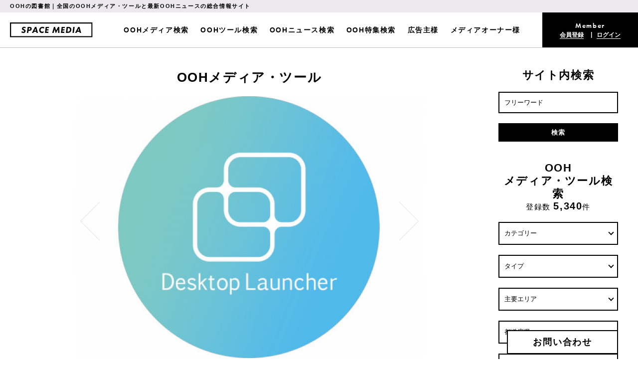

--- FILE ---
content_type: text/html; charset=UTF-8
request_url: https://space-media.jp/media/detail/3797/
body_size: 63876
content:
<!doctype html>
<html>
<head>
<meta charset="UTF-8">
<meta http-equiv="X-UA-Compatible" content="IE=edge">
<meta name="viewport" content="width=device-width, initial-scale=1.0, maximum-scale=1.0, user-scalable=no" />
<meta name="keywords" lang="ja" content="施設内広告,専門学生・大学生,ビジネスマン,施設内 デジタルサイネージ,漫画喫茶・ネットカフェ,施設内 デジタルサイネージ,漫画喫茶・ネットカフェ,全国セット広告" >
<meta name="description" lang="ja" content="《全国約800店舗のネットカフェに出稿可能なオンライン＆オフライン広告》ネットカフェでは95％以上の店舗でオンラインゲームや動画を提供しており、ユーザー層も20" >
<title>【ゲーム好き男性に訴求】月間一億imps超！ネットカフェ広告_40万～掲載可｜SPACE MEDIA｜全国のOOHメディアと最新OOHニュースの総合情報サイト</title>
<meta property="og:title" content="【ゲーム好き男性に訴求】月間一億imps超！ネットカフェ広告_40万～掲載可｜SPACE MEDIA｜全国のOOHメディアと最新OOHニュースの総合情報サイト">
<meta property="og:type" content="website" >
<meta property="og:description" content="《全国約800店舗のネットカフェに出稿可能なオンライン＆オフライン広告》ネットカフェでは95％以上の店舗でオンラインゲームや動画を提供しており、ユーザー層も20">
<meta property="og:url" content="https://space-media.jp/media/detail/3797/">
<meta property="og:image" content="https://space-media.jp/image/media/3797/1/1/3797.png">
<meta name="twitter:card" content="summary_large_image">
<meta name="twitter:title" content="【ゲーム好き男性に訴求】月間一億imps超！ネットカフェ広告_40万～掲載可｜SPACE MEDIA｜全国のOOHメディアと最新OOHニュースの総合情報サイト">
<meta name="twitter:description" content="《全国約800店舗のネットカフェに出稿可能なオンライン＆オフライン広告》ネットカフェでは95％以上の店舗でオンラインゲームや動画を提供しており、ユーザー層も20">
<meta name="twitter:image" content="https://space-media.jp/image/media/3797/1/1/3797.png">
<link rel="stylesheet" href="/css/style.css?220603">
<script src="https://kit.fontawesome.com/6e2a9381ff.js" crossorigin="anonymous"></script>
<link rel="shortcut icon" href="/img/favicon.ico"/>




<!-- Google Tag Manager -->

<script>(function(w,d,s,l,i){w[l]=w[l]||[];w[l].push({'gtm.start':
new Date().getTime(),event:'gtm.js'});var f=d.getElementsByTagName(s)[0],
j=d.createElement(s),dl=l!='dataLayer'?'&l='+l:'';j.async=true;j.src=
'https://www.googletagmanager.com/gtm.js?id='+i+dl;f.parentNode.insertBefore(j,f);
})(window,document,'script','dataLayer','GTM-KCZ5H63');</script>

<!-- End Google Tag Manager -->

<!-- Global site tag (gtag.js) - Google Analytics -->
<script async src="https://www.googletagmanager.com/gtag/js?id=G-DG6NKB7SGY"></script>

<script>
  window.dataLayer = window.dataLayer || [];
  function gtag(){dataLayer.push(arguments);}
  gtag('js', new Date());

  gtag('config', 'G-DG6NKB7SGY');
</script>



<script async src="https://pagead2.googlesyndication.com/pagead/js/adsbygoogle.js"></script>



<script>
  (function(d) {
    var config = {
      kitId: 'rog3xzr',
      scriptTimeout: 3000,
      async: true
    },
    h=d.documentElement,t=setTimeout(function(){h.className=h.className.replace(/\bwf-loading\b/g,"")+" wf-inactive";},config.scriptTimeout),tk=d.createElement("script"),f=false,s=d.getElementsByTagName("script")[0],a;h.className+=" wf-loading";tk.src='https://use.typekit.net/'+config.kitId+'.js';tk.async=true;tk.onload=tk.onreadystatechange=function(){a=this.readyState;if(f||a&&a!="complete"&&a!="loaded")return;f=true;clearTimeout(t);try{Typekit.load(config)}catch(e){}};s.parentNode.insertBefore(tk,s)
  })(document);
</script>


<script src="/js/jquery-1.11.2.min.js"></script>
<script src="/js/jquery.bxslider.min.js"></script>
<script src="/js/jquery.colorbox-min.js"></script>
<script src="/js/main.js"></script>
<script data-ad-client="ca-pub-1935637440775495" async src="https://pagead2.googlesyndication.com/pagead/js/adsbygoogle.js"></script>

<script type='text/javascript' src='https://ajaxzip3.github.io/ajaxzip3.js'></script>



<script type="text/javascript">
jQuery(function( $ ) {
    jQuery( 'input[name="mwform_zip2"]' ).keyup( function( e ) {
        AjaxZip3.zip2addr('mwform_zip1','mwform_zip2','mwform_addr1','mwform_addr2');
    } )
} );
</script>


<script type="text/javascript">
jQuery(function( $ ) {
    jQuery( 'input[name="zip2"]' ).keyup( function( e ) {
        AjaxZip3.zip2addr('zip1','zip2','addr1','addr2','addr3');
    } )
} );
</script>


<script type="text/javascript">
jQuery(function( $ ) {
    jQuery( '#zip2' ).keyup( function( e ) {
        AjaxZip3.zip2addr('zip1','zip2','pref','address');
    } )
} );
</script>


<script type="text/javascript">
jQuery(function( $ ) {
    jQuery( '#billing_zip2' ).keyup( function( e ) {
        AjaxZip3.zip2addr('billing_zip1','billing_zip2','billing_pref','billing_address');
    } )
} );
</script>


<script type="text/javascript">

var city_id = "0";
var ad_category_id = "0";

jQuery(function( $ ) {
    // 主要エリア
    $("#area_id").change(function() {
        // 都道府県・市区町村を無効に
        if ($(this).val()) {
            $("#pref").val("").change();
        }
    }).change();

    // 市区町村ajax
    $("#pref").change(function() {
        // 主要エリアを無効に
        if ($(this).val()) {
            $("#area_id").val("");
        }
        var pref = $(this).val();
        $("#city_id").find("option").remove();
        $("#city_id").append($("<option></option>").val("").text("市区町村"));
        if (pref) {
            $.ajax({
                url: "/index.php",
                data: {
                    action_Ajax_PrefByCity: "true",
                    pref: pref
                },
                success: function(json) {
                    $.each(json.result.city, function() {
                        $("#city_id").append($("<option></option>")
                            .val(this.id).text(this.name).prop("selected", (city_id === this.id))
                        );
                    });
                },
                dataType: "json",
                cache: false
            });
        }
    }).change();

    // 広告カテゴリーajax
    $("#ad_category_group_id").change(function() {
        var ad_category_group_id = $(this).val();
        $("#ad_category_id").find("option").remove();
        $("#ad_category_id").append($("<option></option>").val("").text("タイプ"));
        if (ad_category_group_id) {
            $.ajax({
                url: "/index.php",
                data: {
                    action_Ajax_AdCategoryByGroup: "true",
                    ad_category_group_id: ad_category_group_id
                },
                success: function(json) {
                    $.each(json.result.ad_category, function() {
                        $("#ad_category_id").append($("<option></option>")
                            .val(this.id).text(this.name).prop("selected", (ad_category_id === this.id))
                        );
                    });
                },
                dataType: "json",
                cache: false
            });
        }
    }).change();

    // 市区町村ajax
    $("#pref2").change(function() {
        var pref = $(this).val();
        $("#city_id2").find("option").remove();
        $("#city_id2").append($("<option></option>").val("").text("市区町村"));
        if (pref) {
            $.ajax({
                url: "/index.php",
                data: {
                    action_Ajax_PrefByCity: "true",
                    pref: pref
                },
                success: function(json) {
                    $.each(json.result.city, function() {
                        $("#city_id2").append($("<option></option>")
                            .val(this.id).text(this.name).prop("selected", (city_id === this.id))
                        );
                    });
                },
                dataType: "json",
                cache: false
            });
        }
    }).change();

    // 広告カテゴリーajax
    $("#ad_category_group_id2").change(function() {
        var ad_category_group_id = $(this).val();
        $("#ad_category_id2").find("option").remove();
        $("#ad_category_id2").append($("<option></option>").val("").text("タイプ"));
        if (ad_category_group_id) {
            $.ajax({
                url: "/index.php",
                data: {
                    action_Ajax_AdCategoryByGroup: "true",
                    ad_category_group_id: ad_category_group_id
                },
                success: function(json) {
                    $.each(json.result.ad_category, function() {
                        $("#ad_category_id2").append($("<option></option>")
                            .val(this.id).text(this.name).prop("selected", (ad_category_id === this.id))
                        );
                    });
                },
                dataType: "json",
                cache: false
            });
        }
    }).change();

    $(".searchMedia").on("click", function() {
        var param = $(this).attr("id").split("-");
        $("#searchMedia").append($("<input/>",{type:"hidden", name:param[0], value:param[1]})).submit();
        return false;
    });

    $(".searchNews").on("click" ,function() {
        var param = $(this).attr("id").split("-");
        $("#searchNews").append($("<input/>",{type:"hidden", name:param[0], value:param[1]})).submit();
        return false;
    });

    $(".searchFeature").on("click", function() {
        var param = $(this).attr("id").split("-");
        $("#searchFeature").append($("<input/>",{type:"hidden", name:param[0], value:param[1]})).submit();
        return false;
    });

    $(document).bind('cbox_complete', function() {
        $(".searchMedia").on("click", function() {
            var param = $(this).attr("id").split("-");
            $("#searchMedia").append($("<input/>",{type:"hidden", name:param[0], value:param[1]})).submit();
            return false;
        });
    });

    $("#searchForm").submit(function() {
        if ($("#free_word_search").val()) {
            return true;
        }

        alert("フリーワードを入力してください");
        $("#free_word_search").focus();
        return false;
    });
});
</script>



<script>
jQuery(function($){
	$('.tab').click(function(){
		$('.is-active').removeClass('is-active');
		$(this).addClass('is-active');
		$('.is-show').removeClass('is-show');
        // クリックしたタブからインデックス番号を取得
		const index = $(this).index();
        // クリックしたタブと同じインデックス番号をもつコンテンツを表示
		$('.panel').eq(index).addClass('is-show');
	});
});
</script>



<script>
jQuery(function($){
	$('.tab2').click(function(){
		$('.is-active2').removeClass('is-active2');
		$(this).addClass('is-active2');
		$('.is-show2').removeClass('is-show2');
        // クリックしたタブからインデックス番号を取得
		const index = $(this).index();
        // クリックしたタブと同じインデックス番号をもつコンテンツを表示
		$('.panel2').eq(index).addClass('is-show2');
	});
});
</script>

</head>

<body>

<!-- Google Tag Manager (noscript) -->
<noscript><iframe src="https://www.googletagmanager.com/ns.html?id=GTM-KCZ5H63"
height="0" width="0" style="display:none;visibility:hidden"></iframe></noscript>
<!-- End Google Tag Manager (noscript) --><div id="wrap">

<header class="pc">
<div class="inner">
<h2 class="copy">OOHの図書館｜全国のOOHメディア・ツールと最新OOHニュースの総合情報サイト</h2>
<div class="box">
<div class="logo"><a href="/"><img src="/img/common/logo.svg" alt="SPACE MEDIA｜スペースメディア"/></a></div>
<ul class="menu f-b101">
<li><a href="/media/searchList/">OOHメディア検索</a></li>
<li><a href="/media/adCategory/11/">OOHツール検索</a></li>
<li><a href="/news/searchList/">OOHニュース検索</a></li>
<li><a href="/feature/searchList/" class="scroll">OOH特集検索</a></li>
<li><a href="/about_advertiser/" class="scroll">広告主様</a></li>
<li><a href="/about_owner/" class="scroll">メディアオーナー様</a></li>
</ul>
<div class="member">
<h2 class="tit f-demi"><span id="loginuserTitle">Member</span></h2>
<ul class="join">
<li id="loginuserMypage"><a href="/join/">会員登録</a></li>
<li id="loginuserLogout"><a href="/login/">ログイン</a></li>
</ul>
</div>
</div>
</div>
</header>



<header class="sp">
<div class="inner">
<div class="logo"><a href="/"><img src="/img/common/logo.svg" alt="SPACE MEDIA｜スペースメディア"/></a></div>

<div class="head-search">
<div class="box2">
<form action="/search/" id="searchForm" name="default" method="post"><input type="hidden" name="action_Search" value="true" /><input id="free_word_search" placeholder="フリーワード" value="" type="text" name="free_word" />
<input type="submit" value="検索">
</form></div>
</div>


<div class="hamburger sp">
  <span></span>
  <span></span>
  <span></span>
</div>

<nav class="globalMenuSp">
    <ul>
        <li>
          <a href="/">トップページ</a>
        </li>
        <li>
          <a href="/media/searchList/">OOHメディア検索</a>
        </li>
        <li>
          <a href="/media/adCategory/11/">OOHツール検索</a>
        </li>
        <li>
          <a href="/news/searchList/">OOHニュース検索</a>
        </li>
        <li>
          <a href="/feature/searchList/">OOH特集検索</a>
        </li>
        <li>
          <a href="/about_advertiser/">広告主様</a>
        </li>
        <li>
          <a href="/about_owner/">メディアオーナー様</a>
        </li>
        <li>
          <a href="/about/">SPACE MEDIAとは</a>
        </li>
        <li>
          <a href="/join/">会員登録</a>
        </li>
        <li>
          <a href="/login/">ログイン</a>
        </li>
        <li>
          <a href="/contact/">お問い合わせ</a>
        </li>
      </ul>
      
      <div class="drawer-list-box">
      <ul class="drawer-list2">
        <li>
          <a href="/ooh/#oohword">OOH用語集</a>
        </li>
        <li>
          <a href="/faq/">よくある質問</a>
        </li>
        <li>
          <a href="/development/">新規メディア開発のご提案</a>
        </li>
        <li>
          <a href="/ordinance/">屋外広告物条例について</a>
        </li>
        <li>
          <a href="/ad/">広告掲載について</a>
        </li>
      </ul>
      <ul class="drawer-list2">
       <li>
          <a href="/posting/">情報掲載について</a>
        </li>
        <li>
          <a href="/privacy/">プライバシーポリシー</a>
        </li>
        <li>
          <a href="/terms/">利用規約</a>
        </li>
        <li>
          <a href="/tokusho/">特定商取引法について</a>
        </li>
        <li>
          <a href="/company/">運営会社</a>
        </li>
        <li>
          <a href="https://myuka.co.jp/recruit" target="_blank">スタッフ募集</a>
        </li>
      </ul>
      </div>
    </nav>

  </div>
</div>
</header>


<div class="contener">
<div class="main">

<div class="other">
<section class="media-detail">
<h2 class="b-tit">OOHメディア・ツール</h2>

<div class="hero">
<ul>
<li><img src="https://space-media.jp/image/media/3797/1/1/3797.png?1714027512" alt=""/></li>
<li><img src="https://space-media.jp/image/media/3797/2/1/3797.jpeg?1614175544" alt=""/></li>
<li><img src="https://space-media.jp/image/media/3797/3/1/3797.png?1714027512" alt=""/></li>
</ul>
</div>

<h1 class="tit">【ゲーム好き男性に訴求】月間一億imps超！ネットカフェ広告_40万～掲載可</h1>
<h2 class="catch">全国のネットカフェ800店舗・PC4.5万台のパソコンのデスクトップでプロモーション実施！
月間1.8億impsを誇るオリジナルランチャーを使用してネットカフェユーザーに訴求してみませんか？</h2>

<div class="box cf">

<div class="tag">
<p><a href="/media/category/185/">#施設内 デジタルサイネージ</a></p>
<p><a href="/media/category/128/">#漫画喫茶・ネットカフェ</a></p>
<p><a href="/media/category/179/">#全国セット広告</a></p>
</div>

<ul class="sns">
<li><a href="https://twitter.com/share?url=https%3A%2F%2Fspace-media.jp%2Fmedia%2Fdetail%2F3797%2F&text=%E3%80%90%E3%82%B2%E3%83%BC%E3%83%A0%E5%A5%BD%E3%81%8D%E7%94%B7%E6%80%A7%E3%81%AB%E8%A8%B4%E6%B1%82%E3%80%91%E6%9C%88%E9%96%93%E4%B8%80%E5%84%84imps%E8%B6%85%EF%BC%81%E3%83%8D%E3%83%83%E3%83%88%E3%82%AB%E3%83%95%E3%82%A7%E5%BA%83%E5%91%8A_40%E4%B8%87%EF%BD%9E%E6%8E%B2%E8%BC%89%E5%8F%AF%EF%BD%9CSPACE+MEDIA" target="_blank"><i class="fab fa-x-twitter"></i></a></li>
<li><a href="https://www.facebook.com/sharer/sharer.php?u=https%3A%2F%2Fspace-media.jp%2Fmedia%2Fdetail%2F3797%2F&t=%E3%80%90%E3%82%B2%E3%83%BC%E3%83%A0%E5%A5%BD%E3%81%8D%E7%94%B7%E6%80%A7%E3%81%AB%E8%A8%B4%E6%B1%82%E3%80%91%E6%9C%88%E9%96%93%E4%B8%80%E5%84%84imps%E8%B6%85%EF%BC%81%E3%83%8D%E3%83%83%E3%83%88%E3%82%AB%E3%83%95%E3%82%A7%E5%BA%83%E5%91%8A_40%E4%B8%87%EF%BD%9E%E6%8E%B2%E8%BC%89%E5%8F%AF%EF%BD%9CSPACE+MEDIA" taget="_blank"><i class="fab fa-facebook"></i></a></li>
</ul>
</div>

<!--div class="powered">Powered by <a href="/media/ownerList/117/">株式会社テクノブラッド</a></div-->

<div class="txt-box">
《全国約800店舗のネットカフェに出稿可能なオンライン＆オフライン広告》<br />
<br />
ネットカフェでは95％以上の店舗でオンラインゲームや動画を提供しており、<br />
ユーザー層も20代～40代の男性で所謂「オタク気質」な方が多く、エンタメ系が刺さる傾向がございます。<br />
<br />
<br />
●ネットカフェ基本データ<br />
・店舗数：約1,500店舗<br />
・利用者：平均205人/日<br />
・平均滞在時間：4時間<br />
・男女比：<br />
　⇒男性8割<br />
　　- 20代男性…25％<br />
　　- 30代男性…20％<br />
　　- 40代男性…23％<br />
　⇒女性2割<br />
　　- 20代女性…38％<br />
　　- 30代女性…20％<br />
<br />
<br />
《配信先について》<br />
大手フランチャイズ店舗から中小個店まで幅広く約800店舗への出稿が可能。<br />
取扱媒体は下記のほか個別カスタマイズまで幅広く承っております。<br />
<br />
●オンライン広告<br />
・45,000台以上のPCデスクトップに表示されるランチャー内のバナー広告（動画対応可能）<br />
・ネットカフェで提供しているアプリプレイヤーでのCPI広告<br />
・ネットカフェからのみアクセス可能なLPでのシリアル付与キャンペーン<br />
<br />
●オフライン広告<br />
・受付やブースでのサンプリング<br />
・店舗内のポスターなどオフライン媒体の掲出<br />
<br />
<br />
【　過去実績について　】<br />
●ゲーム系広告：掲出箇所の調整、デザイン提案で平均CVR8.53％⇒17.40％にUP(最高22.69％）<br />
●求人系広告　：バナーだけでなくLPの最適化、ネットカフェキャンペーンの実施でCV数UP<br />
<br />
【　過去掲載事例　】<br />
・オンラインゲーム<br />
・アプリゲーム<br />
・ゲームの周年記念イベント<br />
・求人<br />
・就活支援　など<br />
<br />
【　シミュレーション資料もご用意しております　】<br />
ご予算、CV数、ターゲット層など、ご希望の目標と予算に応じて展開内容を包括的に提案致します。<br />
CVのほかCPA、CPC、ROASのシミュレーションまで行い、最適な価格でご提案可能です。<br />
是非お気軽にご相談ください。
</div>

<!--
<div class="downlord">
<p class="note bold">メディア資料のダウンロードには<a href="/join/">会員登録</a>が必要です。<br>
会員の方は<a href="/login/">ログイン</a>してダウンロードしてください。</p>
<div class="btn-box">
<div class="b-btn">
<a href="/advertiser/download/3797/" class="iframe">メディア資料をダウンロード</a>
</div>
</div>
</div>
-->

<div class="deta">
<table>
<tr>
<td class="item">企業名</td>
<td class="cont"><a href="/media/ownerList/117/">株式会社テクノブラッド</a></td>
</tr>
<tr>
<td class="item">サービス名</td>
<td class="cont">【ゲーム好き男性に訴求】月間一億imps超！ネットカフェ広告_40万～掲載可</td>
</tr>

<tr>
<td class="item">サービス所在地</td>
<td class="cont">東京都台東区蔵前３丁目１−１０</td>
</tr>

<tr>
<td class="item">サイズ</td>
<td class="cont">400x225 pics / 300x250 pics   /  728x90 pics</td>
</tr>

<tr>
<td class="item">カテゴリー</td>
<td class="cont"><a href="/media/adCategory/4/">施設内広告</a></td>
</tr>

<tr>
<td class="item">タイプ</td>
<td class="cont"><a href="/media/adType/247/">専門学生・大学生</a> <a href="/media/adType/249/">ビジネスマン</a> <a href="/media/adType/193/">施設内 デジタルサイネージ</a> <a href="/media/adType/197/">漫画喫茶・ネットカフェ</a></td>
</tr>

<tr>
<td class="item">料金</td>
<td class="cont">資料をご確認下さい。<span><a href="/advertiser/download/3797/" class="iframe">資料をダウンロード</a> >></span></td>
</tr>

<tr>
<td class="item">利用期間</td>
<td class="cont">短期 長期</td>
</tr>


<!--tr>
<td class="item">照明設備</td>
<td class="cont">なし</td>
</tr-->

<!--tr>
<td class="item">屋外広告物許可</td>
<td class="cont">申請可</td>
</tr-->
<tr id="gMapTr" style="display: none;">
<td class="item">地図</td>
<td class="cont"><div id="gMap" style="width:100%; height:450px;"></div></td>
</tr>

</table>
</div>

<div class="downlord">
<p class="note bold">資料のダウンロードには<a href="/join/">会員登録</a>が必要です。<br>
会員の方は<a href="/login/">ログイン</a>してダウンロードしてください。</p>
<div class="btn-box">
<div class="b-btn">
<a href="/advertiser/download/3797/" class="iframe">資料をダウンロード</a>
</div>
</div>
</div>

</section>

<!--section class="mycompany">
<div class="clm2">
<div class="pict-box">
<ul>
<li><img src="https://space-media.jp/image/media/4942/1/1/4942.png?1627457584" alt=""/></li>
<li><img src="https://space-media.jp/image/media/4942/1/1/4942.png?1627457584" alt=""/></li>
<li><img src="https://space-media.jp/image/media/4942/1/1/4942.png?1627457584" alt=""/></li>
</ul>
</div>
<div class="txt-box">
<div class="clogo"><img src="/img/media/sample_logo.jpg" alt=""/></div>
<div class="inr">
<h3 class="cname">株式会社シブヤテレビジョン</h3>
<p class="cad">所在地：東京都渋谷区神南1-15-3　神南プラザビル3F</p>
<p class="chp">ホームページ：<a href="https://www.sib.tv/" target="_blank">https://www.sib.tv/</a></p>
</div>
<p class="ctxt">1990年代、ユースカルチャーの聖地と呼ばれていた渋谷。ここから私たちの挑戦はスタートしました。8基の大型街頭ビジョンや4つのライブホールなどの施設運営、地域コミュニティのネットワークを活用したイベント制作など、人と人、人と企業をつなぐことで、多くのブームづくりをサポートしてきました。今も強い発信力を持つ渋谷は、ますます注目を集める街として大きな成長と発展が期待されています。</p>
</div>
</div>
</section-->

<section class="relation">
<div class="tit-box">
<h2 class="b-tit">関連するOOHメディア・ツール</h2>
<p class="tag3"><a href="/media/category/185/">#施設内 デジタルサイネージ</a></p>
<p class="tag3"><a href="/media/category/128/">#漫画喫茶・ネットカフェ</a></p>
<p class="tag3"><a href="/media/category/179/">#全国セット広告</a></p>
</div>

<ul class="media-list">
<li>
<a href="/media/detail/1864/">
<div class="thmb"><img src="https://space-media.jp/image/media/1864/1/3/1864.jpeg?1607335779" alt=""/></div>
<h3>【病院】メディキャスター</h3>
</a>

<div class="tag">
<p class="catch"></p>
</div>

</li>
<li>
<a href="/media/detail/1469/">
<div class="thmb"><img src="https://space-media.jp/image/media/1469/1/3/1469.png?1604989072" alt=""/></div>
<h3>【CHARGE SPOT】全国 ゲームセンター</h3>
</a>

<div class="tag">
<p class="catch"></p>
</div>

</li>
<li>
<a href="/media/detail/1458/">
<div class="thmb"><img src="https://space-media.jp/image/media/1458/1/3/1458.png?1604914956" alt=""/></div>
<h3>【CHARGE SPOT】全国 ヤマダ電機入口</h3>
</a>

<div class="tag">
<p class="catch"></p>
</div>

</li>
</ul>

<div class="view-more">
<a href="/media/list/">VIEW MORE</a>
</div>

</section>



<section class="relation">
<div class="tit-box">
<h2 class="b-tit">関連するOOHニュース</h2>
<p class="tag3"><a href="/news/category/185/">#施設内 デジタルサイネージ</a></p>
<p class="tag3"><a href="/news/category/128/">#漫画喫茶・ネットカフェ</a></p>
<p class="tag3"><a href="/news/category/179/">#全国セット広告</a></p>
</div>

<ul class="news-list">
<li>
<a href="/news/detail/4764/">
<div class="thmb"><img src="https://space-media.jp/image/news/4764/1/3/4764.jpeg?1675079011" alt=""/></div>
<h3>JO1 河野純喜さん、誕生日を祝して日本初カラオケで応援広告を実施</h3>
</a>
<div class="box cf">
<time>2023.01.17</time>
</div>
</li>
<li>
<a href="/news/detail/3484/">
<div class="thmb"><img src="https://space-media.jp/image/news/3484/1/3/3484.jpeg?1645407793" alt=""/></div>
<h3>今週のオススメ新着OOHメディア・ツール</h3>
</a>
<div class="box cf">
<time>2022.02.21</time>
</div>
</li>
<li>
<a href="/news/detail/1367/">
<div class="thmb"><img src="https://space-media.jp/image/news/1367/1/3/1367.jpeg?1611342537" alt=""/></div>
<h3>顔認証で自動再生・全国展開のヘアサロン専用サイネージメディア『be&clip』、2月1日サービス開始</h3>
</a>
<div class="box cf">
<time>2021.01.23</time>
</div>
</li>
</ul>

<div class="view-more">
<a href="/news/list/">VIEW MORE</a>
</div>

</section>




</div>
<!-- top -->

</div>
<!-- main -->



<!--モーダルで表示させる要素-->
<div style="display: none;">
<section id="inline-content">
<h3 class="tit">ダウンロードにあたり、アンケートにお答えください。</h3>

<div class="question-box">
<form action="https://myuka.co.jp/wp-content/themes/myuka//pdf/HARAJUKU_WILD_POSTING.pdf" target="_blank">

<dl>
<dt>提案の立場</dt>
<dd>
<input type="radio" name="example" value="自社導入">自社導入
<input type="radio" name="example" value="代理販売">代理販売
</dd>

<dt>実施確度</dt>
<dd>
<select id=""><option value="">選択してください</option></select>
</dd>

<dt>想定予算</dt>
<dd>
<select id=""><option value="">選択してください</option></select>
</dd>

<dt>想定時期</dt>
<dd>
<select id=""><option value="">選択してください</option></select>
</dd>

<div class="input-box">
<input type="submit" value="資料をダウンロード">
</div>

</dl>
</form>
</div>
</section>
</div>


<!--モーダルで表示させる要素-->
<div style="display: none;">
<section id="inline-content5">
<h3 class="tit">ログインしてください</h3>

<div class="question-box">
<form action="">

<dl>
<dt>メールアドレス（ID）</dt>
<dd>
<input type="email" id="" placeholder="メールアドレス" name="" value="">
</dd>

<dt>パスワード</dt>
<dd>
<input type="text" id="" placeholder="パスワード" name="" value="">
</dd>

<div class="input-box">
<input type="submit" value="ログイン">
</div>

</dl>
</form>
</div>
</section>
</div>


<script src="https://maps.googleapis.com/maps/api/js?key=AIzaSyBHT5Gn8ry2bSSQ_eM8YKqWWmeaobavZk4&callback=initMapWithAddress" async defer></script>
<script>
var _my_address = '東京都台東区蔵前３丁目１−１０';
function initMapWithAddress() {
    var opts = {
        zoom: 16,
        mapTypeId: google.maps.MapTypeId.ROADMAP,
    };
    var my_google_map = new google.maps.Map(document.getElementById('gMap'), opts);
    var geocoder = new google.maps.Geocoder();
    geocoder.geocode(
      {
        'address': _my_address,
        'region': 'jp'
      },
      function(result, status){
        if(status==google.maps.GeocoderStatus.OK){
            var latlng = result[0].geometry.location;
            my_google_map.setCenter(latlng);
            var marker = new google.maps.Marker({position:latlng, map:my_google_map, title:latlng.toString(), draggable:true});
            google.maps.event.addListener(marker, 'dragend', function(event){
                marker.setTitle(event.latLng.toString());
            });
            $("#gMapTr").css("display", "");
        }
      }
    );
  }
</script>



<div class="side">

<section class="search pc">
<h2 class="b-tit">サイト内検索</h2>

<form action="/search/" id="searchForm" name="default" method="post"><input type="hidden" name="action_Search" value="true" /><input id="free_word_search" placeholder="フリーワード" value="" type="text" name="free_word" />
<input type="submit" value="検索">
</form></section>



<section class="search">
<h2 class="b-tit mb">OOH<br>メディア・ツール検索</h2>
<p class="number">登録数 <span>5,340</span>件</p>
<form action="/media/searchList/" name="default" method="post"><input type="hidden" name="action_Media_SearchList" value="true" />
<div class="selectWrap">
<select id="ad_category_group_id" name="ad_category_group_id">
<option value="" selected="selected">カテゴリー</option>
<option value="1">屋外広告</option>
<option value="2">交通広告</option>
<option value="3">移動広告</option>
<option value="4">施設内広告</option>
<option value="5">イベントスペース・ポップアップスペース</option>
<option value="11">プロモーションツール</option>
</select>
</div>

<div class="selectWrap">
<select id="ad_category_id" name="ad_category_id">
<option value="" selected="selected">タイプ</option>
</select>
</div>

<div class="selectWrap">
<select id="area_id" name="area_id">
<option value="" selected="selected">主要エリア</option>
<option value="1">渋谷</option>
<option value="2">原宿</option>
<option value="3">表参道</option>
<option value="4">新宿</option>
<option value="5">池袋</option>
<option value="6">六本木</option>
<option value="7">銀座</option>
<option value="8">品川</option>
<option value="9">東京・丸の内</option>
<option value="10">秋葉原</option>
<option value="11">横浜</option>
<option value="12">梅田</option>
<option value="13">なんば・心斎橋</option>
<option value="14">名古屋・栄</option>
<option value="15">札幌</option>
<option value="16">福岡・博多</option>
<option value="17">仙台</option>
<option value="18">広島</option>
</select>
</div>

<div class="selectWrap">
<select id="pref" name="pref">
<option value="" selected="selected">都道府県</option>
<option value="1">北海道</option>
<option value="2">青森県</option>
<option value="3">岩手県</option>
<option value="4">秋田県</option>
<option value="5">宮城県</option>
<option value="6">山形県</option>
<option value="7">福島県</option>
<option value="8">東京都</option>
<option value="9">茨城県</option>
<option value="10">栃木県</option>
<option value="11">群馬県</option>
<option value="12">埼玉県</option>
<option value="13">千葉県</option>
<option value="14">神奈川県</option>
<option value="15">富山県</option>
<option value="16">石川県</option>
<option value="17">福井県</option>
<option value="18">山梨県</option>
<option value="19">長野県</option>
<option value="20">新潟県</option>
<option value="21">静岡県</option>
<option value="22">愛知県</option>
<option value="23">岐阜県</option>
<option value="24">三重県</option>
<option value="25">滋賀県</option>
<option value="26">京都府</option>
<option value="27">大阪府</option>
<option value="28">兵庫県</option>
<option value="29">奈良県</option>
<option value="30">和歌山県</option>
<option value="31">鳥取県</option>
<option value="32">岡山県</option>
<option value="33">島根県</option>
<option value="34">広島県</option>
<option value="35">山口県</option>
<option value="36">香川県</option>
<option value="37">徳島県</option>
<option value="38">高知県</option>
<option value="39">愛媛県</option>
<option value="40">福岡県</option>
<option value="41">佐賀県</option>
<option value="42">長崎県</option>
<option value="43">大分県</option>
<option value="44">熊本県</option>
<option value="45">宮崎県</option>
<option value="46">鹿児島県</option>
<option value="47">沖縄県</option>
</select>
</div>

<div class="selectWrap">
<select id="city_id" name="city_id">
<option value="" selected="selected">市区町村</option>
</select>
</div>

<input id="free_word" placeholder="フリーワード" value="" type="text" name="free_word" />

<input type="submit" value="検索">

</form></section>

<section class="search">
<h2 class="b-tit mb">OOHニュース検索</h2>
<p class="number">記事数 <span>6,461</span>件</p>
<form action="/news/searchList/" name="default" method="post"><input type="hidden" name="action_News_SearchList" value="true" />
<div class="selectWrap">
<select name="type">
<option value="" selected="selected">国内 or 海外</option>
<option value="1">国内</option>
<option value="2">海外</option>
</select>
</div>

<div class="selectWrap">
<select name="ad_category_news_id">
<option value="" selected="selected">カテゴリー</option>
<option value="2">屋外広告</option>
<option value="3">交通広告</option>
<option value="4">移動広告</option>
<option value="5">施設内広告(ルートサンプリング等)</option>
<option value="6">イベントスペース・ポップアップスペース</option>
<option value="9">プロモーションツール</option>
<option value="7">DOOH・デジタルサイネージ</option>
</select>
</div>

<div class="selectWrap">
<select name="industry_id">
<option value="" selected="selected">業種</option>
<option value="1">食品</option>
<option value="2">飲料</option>
<option value="3">自動車</option>
<option value="4">化粧品</option>
<option value="5">ファッション</option>
<option value="6">スポーツ</option>
<option value="7">家電・デジタル機器</option>
<option value="8">不動産・建築</option>
<option value="9">商業施設</option>
<option value="10">飲食店</option>
<option value="11">レジャー・エンターテイメント</option>
<option value="12">旅行・観光</option>
<option value="13">出版</option>
<option value="14">テレビ・ラジオ局</option>
<option value="15">音楽</option>
<option value="16">映画</option>
<option value="17">ゲーム</option>
<option value="18">動画配信サービス</option>
<option value="19">インフラ</option>
<option value="20">アプリ・WEBサービス</option>
<option value="21">非営利組織・団体</option>
<option value="22">官公庁</option>
<option value="23">医療用品</option>
<option value="24">教育</option>
<option value="25">流通・小売業</option>
<option value="26">家庭用品</option>
<option value="27">通信事業者</option>
<option value="28">銀行・証券・保険</option>
<option value="29">OOHメディアシステム</option>
<option value="30">OOHメディアオーナー</option>
<option value="31">広告会社</option>
</select>
</div>

<input placeholder="フリーワード" value="" type="text" name="free_word" />

<input type="submit" value="検索">
</form></section>



<!--section class="bnner">
<ul>
<li><a href="about.html#advertiser"><img src="/img/common/bnr01.jpg" alt=""/></a></li>
<li><a href="about.html#owner"><img src="/img/common/bnr02.jpg" alt=""/></a></li>
</ul>
</section-->

<!--section class="ranking">
<h2 class="b-tit">特集記事</h2>
<ul>
<li class="cf">
<a href="/news_detail/">
<div class="thmb"><img src="/img/top/news01.jpg" alt=""/></div>
<div class="tit-box">
<time>2020.04.31</time>
<h3>Wiz、デジタルサイネージの総合プラットフォームWiz、デジタルサイネージの総合プラットフォームWiz、デジタルサイネージの総合プラットフォーム</h3>
</div>
</a>
</li>

<li class="cf">
<a href="/news_detail/">
<div class="thmb"><img src="/img/top/news02.jpg" alt=""/></div>
<div class="tit-box">
<time>2020.04.31</time>
<h3>Wiz、デジタルサイネージの総合プラットフォームWiz、デジタルサイネージの総合プラットフォームWiz、デジタルサイネージの総合プラットフォーム</h3>
</div>
</a>
</li>

<li class="cf">
<a href="/news_detail/">
<div class="thmb"><img src="/img/top/news03.jpg" alt=""/></div>
<div class="tit-box">
<time>2020.04.31</time>
<h3>Wiz、デジタルサイネージの総合プラットフォームWiz、デジタルサイネージの総合プラットフォームWiz、デジタルサイネージの総合プラットフォーム</h3>
</div>
</a>
</li>

</ul>
</section-->

<section class="pickup">
<h2 class="b-tit">ピックアップ<br>OOHメディア・ツール</h2>
<ul class="media-list">
<li class="cf">
<a href="/media/detail/1345/">
<div class="thmb"><img src="https://space-media.jp/image/media/1345/1/3/1345.jpeg?1744276899" alt=""/></div>
<h3>【原宿】WeWork Iceberg エントランスイベントスペース</h3>
</a>
</li>
<li class="cf">
<a href="/media/detail/6535/">
<div class="thmb"><img src="https://space-media.jp/image/media/6535/1/3/6535.jpeg?1755221312" alt=""/></div>
<h3>【東京八重洲】ヤマダデンキ LABI東京八重洲 ストリートボード 長期プラン</h3>
</a>
</li>
</ul>
</section>

<section class="pickup">
<h2 class="b-tit">ピックアップ<br>OOHニュース</h2>
<ul class="media-list">
<li>
<a href="/news/detail/5792/">
<div class="thmb"><img src="https://space-media.jp/image/news/5792/1/3/5792.jpeg?1723207598" alt=""/></div>
<h3>新しい消費体験と唯一無二のクリエイティブを表参道から発信　東急プラザ表参道「オモカド」 東急不動産株式会社</h3>
</a>
<div class="box">
<time>2024.08.19</time>
</div>
</li>
<li>
<a href="/news/detail/5744/">
<div class="thmb"><img src="https://space-media.jp/image/news/5744/1/3/5744.jpeg?1721281166" alt=""/></div>
<h3>モノではなく時間の消費を。旬のクリエイティブを生み出す「創造施設」　東急プラザ原宿「ハラカド」 東急不動産株式会社</h3>
</a>
<div class="box">
<time>2024.08.12</time>
</div>
</li>
</ul>
</section>

<section class="ranking">
<h2 class="b-tit">資料ダウンロード<br>ランキング</h2>

<div class="tab-panel2">
<div class="tab-group2">
    <!--div class="tab2 tab-D is-active2">Daily</div-->
    <div class="tab2 tab-E is-active2">Weekly</div>
    <div class="tab2 tab-F">Monthly</div>
</div>

<div class="panel-group2">

<!--div class="panel2 tab-D is-show2">
<ul>
<li class="cf">
<a href="/media/detail/6023/">
<div class="thmb"><img src="https://space-media.jp/image/media/6023/1/3/6023.jpeg?1650585263" alt=""/><p class="number">1</p></div>
<div class="tit-box">
<h3>【渋谷】マークイベントスクエア(渋谷マークシティ イベントスペース)</h3>
</div>
</a>
</li>
<li class="cf">
<a href="/media/detail/1401/">
<div class="thmb"><img src="https://space-media.jp/image/media/1401/1/3/1401.png?1604560874" alt=""/><p class="number">2</p></div>
<div class="tit-box">
<h3>【難波】なんばCITY 本館B1ガレリアコート イベントスペース</h3>
</div>
</a>
</li>
<li class="cf">
<a href="/media/detail/6440/">
<div class="thmb"><img src="https://space-media.jp/image/media/6440/1/3/6440.jpeg?1732176164" alt=""/><p class="number">3</p></div>
<div class="tit-box">
<h3>恵比寿駅西口前タクシー乗り場</h3>
</div>
</a>
</li>
<li class="cf">
<a href="/media/detail/6226/">
<div class="thmb"><img src="https://space-media.jp/image/media/6226/1/3/6226.jpeg?1755054926" alt=""/><p class="number">4</p></div>
<div class="tit-box">
<h3>幼稚園・保育所・こども園でのサンプリング媒体資料2025年8月改訂版</h3>
</div>
</a>
</li>
<li class="cf">
<a href="/media/detail/6397/">
<div class="thmb"><img src="https://space-media.jp/image/media/6397/1/3/6397.jpeg?1721625581" alt=""/><p class="number">5</p></div>
<div class="tit-box">
<h3>【原宿】東急プラザ原宿「ハラカド」ハラッパ イベントスペース</h3>
</div>
</a>
</li>
</ul>
</div-->

<div class="panel2 tab-E is-show2">
<ul>
<li class="cf">
<a href="/media/detail/6560/">
<div class="thmb"><img src="https://space-media.jp/image/media/6560/1/3/6560.jpeg?1762742389" alt=""/><p class="number">1</p></div>
<div class="tit-box">
<h3>【原宿・表参道】東急プラザ原宿「ハラカド」 2F Cover</h3>
</div>
</a>
</li>
<li class="cf">
<a href="/media/detail/1237/">
<div class="thmb"><img src="https://space-media.jp/image/media/1237/1/3/1237.png?1604299553" alt=""/><p class="number">2</p></div>
<div class="tit-box">
<h3>【梅田】ヨドバシ梅田 1Fイベントスペース</h3>
</div>
</a>
</li>
<li class="cf">
<a href="/media/detail/2541/">
<div class="thmb"><img src="https://space-media.jp/image/media/2541/1/3/2541.jpeg?1609982859" alt=""/><p class="number">3</p></div>
<div class="tit-box">
<h3>【渋谷】宮下パーク 南2F 吹き抜け広場</h3>
</div>
</a>
</li>
<li class="cf">
<a href="/media/detail/209/">
<div class="thmb"><img src="https://space-media.jp/image/media/209/1/3/209.png?1603205668" alt=""/><p class="number">4</p></div>
<div class="tit-box">
<h3>【丸の内】KITTEアトリウム</h3>
</div>
</a>
</li>
<li class="cf">
<a href="/media/detail/1401/">
<div class="thmb"><img src="https://space-media.jp/image/media/1401/1/3/1401.png?1604560874" alt=""/><p class="number">5</p></div>
<div class="tit-box">
<h3>【難波】なんばCITY 本館B1ガレリアコート イベントスペース</h3>
</div>
</a>
</li>
</ul>
</div>

<div class="panel2 tab-F">
<ul>
<li class="cf">
<a href="/media/detail/6560/">
<div class="thmb"><img src="https://space-media.jp/image/media/6560/1/3/6560.jpeg?1762742389" alt=""/><p class="number">1</p></div>
<div class="tit-box">
<h3>【原宿・表参道】東急プラザ原宿「ハラカド」 2F Cover</h3>
</div>
</a>
</li>
<li class="cf">
<a href="/media/detail/4644/">
<div class="thmb"><img src="https://space-media.jp/image/media/4644/1/3/4644.jpeg?1620972512" alt=""/><p class="number">2</p></div>
<div class="tit-box">
<h3>新宿サザンテラス イベントスペース</h3>
</div>
</a>
</li>
<li class="cf">
<a href="/media/detail/1237/">
<div class="thmb"><img src="https://space-media.jp/image/media/1237/1/3/1237.png?1604299553" alt=""/><p class="number">3</p></div>
<div class="tit-box">
<h3>【梅田】ヨドバシ梅田 1Fイベントスペース</h3>
</div>
</a>
</li>
<li class="cf">
<a href="/media/detail/209/">
<div class="thmb"><img src="https://space-media.jp/image/media/209/1/3/209.png?1603205668" alt=""/><p class="number">4</p></div>
<div class="tit-box">
<h3>【丸の内】KITTEアトリウム</h3>
</div>
</a>
</li>
<li class="cf">
<a href="/media/detail/6397/">
<div class="thmb"><img src="https://space-media.jp/image/media/6397/1/3/6397.jpeg?1721625581" alt=""/><p class="number">5</p></div>
<div class="tit-box">
<h3>【原宿】東急プラザ原宿「ハラカド」ハラッパ イベントスペース</h3>
</div>
</a>
</li>
</ul>
</div>

</div>
</div>
</section>


<section class="ranking">
<h2 class="b-tit">OOHニュース<br>ランキング</h2>

<div class="tab-panel">
<div class="tab-group">
    <div class="tab tab-A is-active">Daily</div>
    <div class="tab tab-B">Weekly</div>
    <div class="tab tab-C">Monthly</div>
</div>

<div class="panel-group">

<div class="panel tab-A is-show">
<ul>
<li class="cf">
<a href="/news/detail/6052/">
<div class="thmb"><img src="https://space-media.jp/image/news/6052/1/3/6052.jpeg?1734922162" alt=""/><p class="number">1</p></div>
<div class="tit-box">
<time>2024.12.23</time>
<h3>呪術廻戦完結！コミック29巻、30巻発売を記念し渋谷駅をジャック！</h3>
</div>
</a>
</li>
<li class="cf">
<a href="/news/detail/6757/">
<div class="thmb"><img src="https://space-media.jp/image/news/6757/1/3/6757.jpeg?1768779111" alt=""/><p class="number">2</p></div>
<div class="tit-box">
<time>2026.01.18</time>
<h3>MIKIMOTO、神宮寺勇太さんを起用し「ラッキー アローズ」のプロモーションで表参道駅をジャック！</h3>
</div>
</a>
</li>
<li class="cf">
<a href="/news/detail/6761/">
<div class="thmb"><img src="https://space-media.jp/image/news/6761/1/3/6761.jpeg?1768776606" alt=""/><p class="number">3</p></div>
<div class="tit-box">
<time>2026.01.18</time>
<h3>カーセンサー、交通広告でGLAY『Winter,again』のCDジャケットをオマージュ！？</h3>
</div>
</a>
</li>
<li class="cf">
<a href="/news/detail/1902/">
<div class="thmb"><img src="https://space-media.jp/image/news/1902/1/3/1902.jpeg?1617883135" alt=""/><p class="number">4</p></div>
<div class="tit-box">
<time>2021.04.08</time>
<h3>ロイズの「移動販売車」が全7台に。さまざまなおいしさを乗せて、東北・四国・九州にやってくる！</h3>
</div>
</a>
</li>
<li class="cf">
<a href="/news/detail/6740/">
<div class="thmb"><img src="https://space-media.jp/image/news/6740/1/3/6740.jpeg?1767563320" alt=""/><p class="number">5</p></div>
<div class="tit-box">
<time>2026.01.05</time>
<h3>「ラストウォー：サバイバル」工藤阿須加さんを起用し新宿駅で交通広告を実施</h3>
</div>
</a>
</li>
</ul>
</div>

<div class="panel tab-B">
<ul>
<li class="cf">
<a href="/news/detail/6052/">
<div class="thmb"><img src="https://space-media.jp/image/news/6052/1/3/6052.jpeg?1734922162" alt=""/><p class="number">1</p></div>
<div class="tit-box">
<time>2024.12.23</time>
<h3>呪術廻戦完結！コミック29巻、30巻発売を記念し渋谷駅をジャック！</h3>
</div>
</a>
</li>
<li class="cf">
<a href="/news/detail/6747/">
<div class="thmb"><img src="https://space-media.jp/image/news/6747/1/3/6747.jpeg?1768157707" alt=""/><p class="number">2</p></div>
<div class="tit-box">
<time>2026.01.12</time>
<h3>「パラダイスシティ」、BTS Vさんを新アンバサダーに起用し表参道駅をジャック！</h3>
</div>
</a>
</li>
<li class="cf">
<a href="/news/detail/6740/">
<div class="thmb"><img src="https://space-media.jp/image/news/6740/1/3/6740.jpeg?1767563320" alt=""/><p class="number">3</p></div>
<div class="tit-box">
<time>2026.01.05</time>
<h3>「ラストウォー：サバイバル」工藤阿須加さんを起用し新宿駅で交通広告を実施</h3>
</div>
</a>
</li>
<li class="cf">
<a href="/news/detail/1902/">
<div class="thmb"><img src="https://space-media.jp/image/news/1902/1/3/1902.jpeg?1617883135" alt=""/><p class="number">4</p></div>
<div class="tit-box">
<time>2021.04.08</time>
<h3>ロイズの「移動販売車」が全7台に。さまざまなおいしさを乗せて、東北・四国・九州にやってくる！</h3>
</div>
</a>
</li>
<li class="cf">
<a href="/news/detail/6749/">
<div class="thmb"><img src="https://space-media.jp/image/news/6749/1/3/6749.jpeg?1768158571" alt=""/><p class="number">5</p></div>
<div class="tit-box">
<time>2026.01.12</time>
<h3>TWICE、10周年記念ライブの告知を渋谷駅のデジタルサイネージで実施！</h3>
</div>
</a>
</li>
</ul>
</div>

<div class="panel tab-C">
<ul>
<li class="cf">
<a href="/news/detail/6740/">
<div class="thmb"><img src="https://space-media.jp/image/news/6740/1/3/6740.jpeg?1767563320" alt=""/><p class="number">1</p></div>
<div class="tit-box">
<time>2026.01.05</time>
<h3>「ラストウォー：サバイバル」工藤阿須加さんを起用し新宿駅で交通広告を実施</h3>
</div>
</a>
</li>
<li class="cf">
<a href="/news/detail/6052/">
<div class="thmb"><img src="https://space-media.jp/image/news/6052/1/3/6052.jpeg?1734922162" alt=""/><p class="number">2</p></div>
<div class="tit-box">
<time>2024.12.23</time>
<h3>呪術廻戦完結！コミック29巻、30巻発売を記念し渋谷駅をジャック！</h3>
</div>
</a>
</li>
<li class="cf">
<a href="/news/detail/6705/">
<div class="thmb"><img src="https://space-media.jp/image/news/6705/1/3/6705.jpeg?1766374663" alt=""/><p class="number">3</p></div>
<div class="tit-box">
<time>2025.12.22</time>
<h3>キリン「午後の紅茶」、目黒蓮さんとMrs. GREEN APPLE を起用し、渋谷駅交通広告を実施</h3>
</div>
</a>
</li>
<li class="cf">
<a href="/news/detail/1902/">
<div class="thmb"><img src="https://space-media.jp/image/news/1902/1/3/1902.jpeg?1617883135" alt=""/><p class="number">4</p></div>
<div class="tit-box">
<time>2021.04.08</time>
<h3>ロイズの「移動販売車」が全7台に。さまざまなおいしさを乗せて、東北・四国・九州にやってくる！</h3>
</div>
</a>
</li>
<li class="cf">
<a href="/news/detail/6125/">
<div class="thmb"><img src="https://space-media.jp/image/news/6125/1/3/6125.jpeg?1738691563" alt=""/><p class="number">5</p></div>
<div class="tit-box">
<time>2025.02.05</time>
<h3>ニューヨーク5番街にルイ・ヴィトンの超大型ブランドバッグが登場！</h3>
</div>
</a>
</li>
</ul>
</div>

</div>
</div>

</section>




<!--
<section class="side_tag">
<h2 class="b-tit">OOHメディア<br>広告カテゴリー</h2>
<form action="/media/searchList/" method="post" id="searchMedia"></form>
<div class="tag2">
<p><a href="/media/adCategory/1/" class="searchNews">屋外広告</a></p>
<p><a href="/media/adCategory/2/" class="searchNews">交通広告</a></p>
<p><a href="/media/adCategory/3/" class="searchNews">移動広告</a></p>
<p><a href="/media/adCategory/4/" class="searchNews">施設内広告(ルートサンプリング等)</a></p>
<p><a href="/media/adCategory/5/" class="searchNews">イベントスペース・ポップアップスペース</a></p>
</div>
</section>


<section class="side_tag">
<h2 class="b-tit">OOHニュース<br>広告カテゴリー</h2>
<form action="/news/searchList/" method="post" id="searchNews"></form>
<div class="tag2">
<p><a href="" class="searchNews">ビルボード・ポスター・屋外広告</a></p>
<p><a href="" class="searchNews">屋外ビジョン・デジタルサイネージ</a></p>
<p><a href="" class="searchNews">DOOH</a></p>
<p><a href="" class="searchNews">駅広告(看板・ポスター・フラッグ等)</a></p>
<p><a href="" class="searchNews">屋内イベントスペース・ポップアップスペース</a></p>
<p><a href="" class="searchNews">屋外イベントスペース・ポップアップスペース</a></p>
</div>
</section>
-->

<form action="/media/searchList/" method="post" id="searchMedia"></form>
<form action="/news/searchList/" method="post" id="searchNews"></form>
<form action="/feature/searchList/" method="post" id="searchFeature"></form>



<section class="bnner">
<ul>
<li class="border"><a href="/development/"><img src="/img/common/bnr05.jpg" alt=""/></a></li>
</ul>
</section>


<section class="bnner">
<ul>
<li class="border"><a href="/ad/"><img src="/img/common/side_bnr01.jpg" alt=""/></a></li>
</ul>
</section>

<section class="sns">
<h2 class="b-tit">SNS</h2>
<ul>
<li><a href="https://twitter.com/SPACEMEDIA_" target="_blank"><i class="fa-brands fa-x-twitter"></i></a></li>
<li><a href="https://www.facebook.com/SPACE-MEDIA-111956340703083" target="_blank"><i class="fab fa-facebook"></i></a></li>
<li><a href="https://www.youtube.com/channel/UCwIwJL2hSbqzb8-L9oi3pZw" target="_blank"><i class="fab fa-youtube"></i></a></li>
</ul>
</section>

<section class="bnner">
<ul>
<li class="border"><a href="https://myuka.co.jp/recruit" target="_blank"><img src="/img/common/bnr_staff.jpg" alt=""/></a></li>
</ul>
</section>


<!--section class="bnner">
<ul>
<li>
<ins class="adsbygoogle"
     style="display:block"
     data-ad-client="ca-pub-1935637440775495"
     data-ad-slot="5487330783"
     data-ad-format="auto"
     data-full-width-responsive="true"></ins>
     
<script>
     (adsbygoogle = window.adsbygoogle || []).push({});
</script>

</li>
</ul>
</section-->





</div>
<!-- side -->



<!--section class="about">
<div class="top">
<h2 class="b-tit">SPACE MEDIAについて</h2>
<p class="sub">
    全国のOOHに関する最新ニュースからメディア情報まで<br>
    OOHの全てがここに。</p>
</div>
<ul class="bottom">
<li class="first"><a href="/about/">SPACE MEDIAとは</a></li>
<li class="second"><a href="about.php#advertiser">広告主様</a></li>
<li class="therd"><a href="about.php#owner">メディアオーナー様</a></li>
</ul>
</section-->


<!--section class="f-member">
<p class="copy">まずは無料会員登録して使ってみよう!</p>
<div class="btn-box">
<div class="b-btn">
<a href="/join/">会員登録</a>
</div>
</div>
</section-->



<section class="feature-cat">
<div class="inner">

<dl>
<dt>屋外広告</dt>
<dd class="pict">
<a href="/feature/detail/1/">
<div class="thmb"><img src="https://space-media.jp/image/feature/1/1/3/1.jpeg?1604210822" alt=""/></div>
<h3>屋外広告とは？街でよく見る屋外広告の種類を徹底解説</h3>
</a>
<div class="box cf"></div>
</dd>
<dd>・<a href="/feature/detail/144/">WILD POSTING（ワイルドポスティング）とは</a></dd>
<dd>・<a href="/feature/detail/17/">屋外看板</a></dd>
<dd>・<a href="/feature/detail/146/">意外と簡単!? ニューヨーク・タイムズスクエアでの広告放映について</a></dd>
<dd>・<a href="/feature/detail/15/">街路灯フラッグ広告</a></dd>
<dd class="left"><a href="/feature/featureGroup/1/">VIEW MORE</a></dd>
</dl>
<dl>
<dt>交通広告</dt>
<dd class="pict">
<a href="/feature/detail/11/">
<div class="thmb"><img src="https://space-media.jp/image/feature/11/1/3/11.jpeg?1604205730" alt=""/></div>
<h3>電車広告</h3>
</a>
<div class="box cf"></div>
</dd>
<dd>・<a href="/feature/detail/63/">京浜急行電鉄の指定代理店一覧</a></dd>
<dd>・<a href="/feature/detail/71/">京都市交通局の指定代理店一覧</a></dd>
<dd>・<a href="/feature/detail/7/">タクシー広告</a></dd>
<dd>・<a href="/feature/detail/8/">バス広告</a></dd>
<dd class="left"><a href="/feature/featureGroup/2/">VIEW MORE</a></dd>
</dl>
<dl>
<dt>その他OOHメディア・ツール</dt>
<dd class="pict">
<a href="/feature/detail/23/">
<div class="thmb"><img src="https://space-media.jp/image/feature/23/1/3/23.jpeg?1604321253" alt=""/></div>
<h3>DOOH・デジタルサイネージとは</h3>
</a>
<div class="box cf"></div>
</dd>
<dd>・<a href="/feature/detail/22/">ポップアップスペース</a></dd>
<dd>・<a href="/feature/detail/100/">ビーチプロモーションとは</a></dd>
<dd>・<a href="/feature/detail/20/">施設内広告・ルートサンプリング</a></dd>
<dd>・<a href="/feature/detail/21/">イベントスペース</a></dd>
<dd class="left"><a href="/feature/featureGroup/3/">VIEW MORE</a></dd>
</dl>
<dl>
<dt>東京の主要OOHメディア</dt>
<dd class="pict">
<a href="/feature/detail/59/">
<div class="thmb"><img src="https://space-media.jp/image/feature/59/1/3/59.jpeg?1610470489" alt=""/></div>
<h3>浜松町の主要OOHメディア</h3>
</a>
<div class="box cf"></div>
</dd>
<dd>・<a href="/feature/detail/95/">目黒の主要OOHメディア</a></dd>
<dd>・<a href="/feature/detail/83/">五反田の主要OOHメディア</a></dd>
<dd>・<a href="/feature/detail/97/">西日暮里の主要OOHメディア</a></dd>
<dd>・<a href="/feature/detail/27/">渋谷の主要OOHメディア</a></dd>
<dd class="left"><a href="/feature/featureGroup/4/">VIEW MORE</a></dd>
</dl>
<dl>
<dt>地方の主要OOHメディア</dt>
<dd class="pict">
<a href="/feature/detail/92/">
<div class="thmb"><img src="https://space-media.jp/image/feature/92/1/3/92.jpeg?1612126420" alt=""/></div>
<h3>浦和の主要OOHメディア</h3>
</a>
<div class="box cf"></div>
</dd>
<dd>・<a href="/feature/detail/40/">名古屋・栄の主要OOHメディア</a></dd>
<dd>・<a href="/feature/detail/41/">広島の主要OOHメディア</a></dd>
<dd>・<a href="/feature/detail/38/">大阪・梅田の主要OOHメディア</a></dd>
<dd>・<a href="/feature/detail/37/">仙台の主要OOHメディア</a></dd>
<dd class="left"><a href="/feature/featureGroup/5/">VIEW MORE</a></dd>
</dl>
<dl>
<dt>目的別おすすめOOHメディア</dt>
<dd class="pict">
<a href="/feature/detail/118/">
<div class="thmb"><img src="https://space-media.jp/image/feature/118/1/3/118.jpeg?1616285176" alt=""/></div>
<h3>商業施設のプロモーションにおすすめのOOHメディア</h3>
</a>
<div class="box cf"></div>
</dd>
<dd>・<a href="/feature/detail/105/">食品のプロモーションにおすすめのOOHメディア</a></dd>
<dd>・<a href="/feature/detail/128/">教育のプロモーションにおすすめのOOHメディア</a></dd>
<dd>・<a href="/feature/detail/117/">不動産・建築のプロモーションにおすすめのOOHメディア</a></dd>
<dd>・<a href="/feature/detail/120/">レジャー・エンターテイメントのプロモーションにおすすめのOOHメディア</a></dd>
<dd class="left"><a href="/feature/featureGroup/6/">VIEW MORE</a></dd>
</dl>
<dl>
<dt>季節別おすすめOOHメディア</dt>
<dd class="pict">
<a href="/feature/detail/55/">
<div class="thmb"><img src="https://space-media.jp/image/feature/55/1/3/55.jpeg?1610381580" alt=""/></div>
<h3>ハロウィンにおすすめのOOHメディア</h3>
</a>
<div class="box cf"></div>
</dd>
<dd>・<a href="/feature/detail/54/">クリスマスにおすすめのOOHメディア</a></dd>
<dd>・<a href="/feature/detail/52/">年末年始におすすめのOOHメディア</a></dd>
<dd>・<a href="/feature/detail/56/">春休み・新生活におすすめのOOHメディア</a></dd>
<dd>・<a href="/feature/detail/53/">バレンタインにおすすめのOOHメディア</a></dd>
<dd class="left"><a href="/feature/featureGroup/7/">VIEW MORE</a></dd>
</dl>
<dl>
<dt>応援広告</dt>
<dd class="pict">
<a href="/feature/detail/26/">
<div class="thmb"><img src="https://space-media.jp/image/feature/26/1/3/26.jpeg?1606318868" alt=""/></div>
<h3>応援広告の事例まとめ①</h3>
</a>
<div class="box cf"></div>
</dd>
<dd>・<a href="/feature/detail/135/">ラストアイドル「阿部菜々実さん」の応援広告</a></dd>
<dd>・<a href="/feature/detail/43/">応援広告の事例まとめ②</a></dd>
<dd>・<a href="/feature/detail/48/">応援広告が実施可能なOOHメディア</a></dd>
<dd>・<a href="/feature/detail/131/">かんたんOOH</a></dd>
<dd class="left"><a href="/feature/featureGroup/8/">VIEW MORE</a></dd>
</dl>
<dl>
<dt>その他</dt>
<dd class="pict">
<a href="/feature/detail/140/">
<div class="thmb"><img src="https://space-media.jp/image/feature/140/1/3/140.jpeg?1629756841" alt=""/></div>
<h3>アンビエント広告とは</h3>
</a>
<div class="box cf"></div>
</dd>
<dd>・<a href="/feature/detail/45/">巨大OOHメディア</a></dd>
<dd>・<a href="/feature/detail/50/">ジャックとは</a></dd>
<dd>・<a href="/feature/detail/4/">屋外広告物条例について</a></dd>
<dd>・<a href="/feature/detail/67/">特殊展開とは</a></dd>
<dd class="left"><a href="/feature/featureGroup/9/">VIEW MORE</a></dd>
</dl>

</div>

</section>


<section class="f-contact">
<p class="triangle"></p>

<p class="copy">SPACE MEDIAは全国の屋外広告、<br class="sp">交通広告、イベントスペースなどの<br>
OOHメディア・ツールの情報や最新のOOHニュースをお届けするOOHの総合情報サイトです。<br>
<br>
まずは無料会員登録して使ってみよう!</p>
<div class="btn-box">
<div class="b-btn">
<a href="/join/">会員登録</a>
</div>
</div>

<p class="copy mt50">ご不明な点はお気軽にお問い合わせください！</p>
<div class="btn-box">
<div class="w-btn">
<a href="/contact/">お問い合わせ</a>
</div>
</div>
<!--p class="copy2">お電話でも承ります</p>
<p class="tel"><span>TEL</span> <a onclick="gtag_report_conversion('tel:03-6453-4670');yahoo_report_conversion(undefined);return false;" href="tel:03-6453-4670">03-6453-4670</a></p-->

<p class="copy mt50">一部のメディアオーナー様の管理するOOHメディア・ツールの販売促進のために、<br class="pc">資料を掲載させていただいております。<br>
<br>
SPACE MEDIAとしては、メディアオーナー様と広告主様のマッチングを心より願っておりますで、<br class="pc">管理するOOHメディア・ツールを当サイトに是非掲載ください。<br>
<br>
ご不明点がございましたら、お気軽にお問い合わせください。
</p>
</section>
</div>
<!-- contener -->


<footer>
<div class="inner">
<ul class="f-menu">
<li><a href="/media/searchList/">OOHメディア検索</a></li>
<li><a href="/media/adCategory/11/">OOHツール検索</a></li>
<li><a href="/news/searchList/">OOHニュース検索</a></li>
<li><a href="/feature/searchList/">OOH特集検索</a></li>
<li><a href="/about_advertiser/">広告主様</a></li>
<li><a href="/about_owner/">メディアオーナー様</a></li>
</ul>

<ul class="f-menu">
<li><a href="/join/">会員登録</a></li>
<li><a href="/login/">マイページログイン</a></li>
<li><a href="/about/">SPACE MEDIAとは</a></li>
<li><a href="/ooh/">OOHとは</a></li>
<li><a href="/ooh/#oohword">OOH用語集</a></li>
</ul>

<ul class="f-menu">
<li><a href="/faq/">よくある質問</a></li>
<li><a href="/privacy/">プライバシーポリシー</a></li>
<li><a href="/terms/">利用規約</a></li>
<li><a href="/tokusho/">特定商取引法について</a></li>
<li><a href="/contact/">お問い合わせ</a></li>
</ul>

<ul class="f-menu">
<li><a href="/development/">新規メディア開発のご提案</a></li>
<li><a href="/ordinance/">屋外広告物条例について</a></li>
<li><a href="/ad/">広告掲載について</a></li>
<li><a href="/posting/">情報掲載について</a></li>
<li><a href="/company/">運営会社</a></li>
<li><a href="https://myuka.co.jp/recruit" target="_blank">スタッフ募集</a></li>
</ul>

<ul class="sns">
<li><a href="https://twitter.com/SPACEMEDIA_" target="_blank"><i class="fa-brands fa-x-twitter"></i></a></li>
<li><a href="https://www.facebook.com/SPACE-MEDIA-111956340703083" target="_blank"><i class="fab fa-facebook"></i></a></li>
<li><a href="https://www.youtube.com/channel/UCwIwJL2hSbqzb8-L9oi3pZw" target="_blank"><i class="fab fa-youtube"></i></a></li>
</ul>

<div class="logo"><a href="/"><img src="/img/common/logo_w.svg" alt="SPACE MEDIA｜スペースメディア"/></a></div>

<p class="copyright">&copy; SPACE MEDIA All Rights Reserved.</p>

</div>
</footer>

<div class="contact-btn">
<a href="/contact/">お問い合わせ</a>
</div>

</div>

</body>
</html>

--- FILE ---
content_type: text/html; charset=utf-8
request_url: https://www.google.com/recaptcha/api2/aframe
body_size: 184
content:
<!DOCTYPE HTML><html><head><meta http-equiv="content-type" content="text/html; charset=UTF-8"></head><body><script nonce="RlAW2YgwfkzbZm8aR53McA">/** Anti-fraud and anti-abuse applications only. See google.com/recaptcha */ try{var clients={'sodar':'https://pagead2.googlesyndication.com/pagead/sodar?'};window.addEventListener("message",function(a){try{if(a.source===window.parent){var b=JSON.parse(a.data);var c=clients[b['id']];if(c){var d=document.createElement('img');d.src=c+b['params']+'&rc='+(localStorage.getItem("rc::a")?sessionStorage.getItem("rc::b"):"");window.document.body.appendChild(d);sessionStorage.setItem("rc::e",parseInt(sessionStorage.getItem("rc::e")||0)+1);localStorage.setItem("rc::h",'1768981068172');}}}catch(b){}});window.parent.postMessage("_grecaptcha_ready", "*");}catch(b){}</script></body></html>